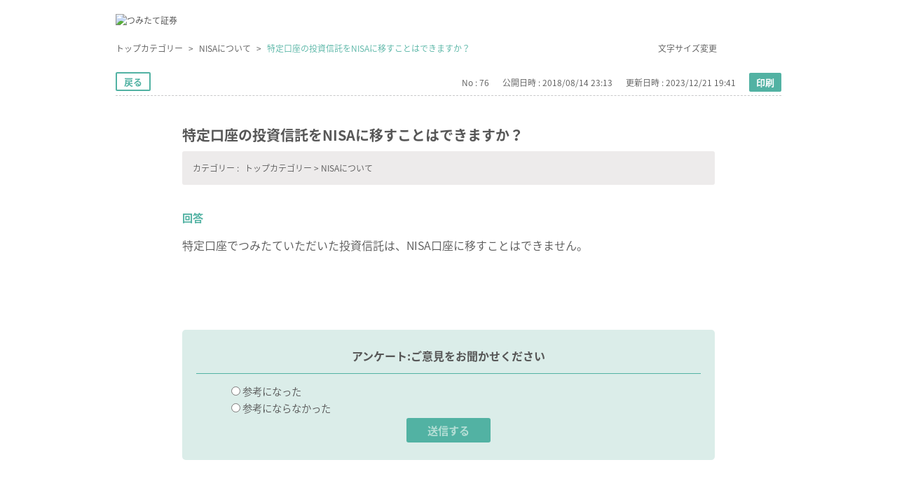

--- FILE ---
content_type: text/html; charset=utf-8
request_url: https://faq.tsumiki-sec.com/faq/show/76?back=front%2Fcategory%3Ashow&category_id=10&page=1&site_domain=customer&sort=sort_access&sort_order=asc
body_size: 4017
content:
<!DOCTYPE html PUBLIC "-//W3C//DTD XHTML 1.0 Transitional//EN" "http://www.w3.org/TR/xhtml1/DTD/xhtml1-transitional.dtd">
<html xmlns="http://www.w3.org/1999/xhtml" lang="ja" xml:lang="ja">
  <head>
 <meta http-equiv="content-type" content="text/html; charset=UTF-8" />
    <meta http-equiv="X-UA-Compatible" content="IE=edge,chrome=1" />
    <meta http-equiv="Pragma" content="no-cache"/>
    <meta http-equiv="Cache-Control" content="no-cache"/>
    <meta http-equiv="Expires" content="0"/>
    <meta name="description" content="特定口座でつみたていただいた投資信託は、NISA口座に移すことはできません。
 

" />
    <meta name="keywords" content="NISAについて" />
    <meta name="csrf-param" content="authenticity_token" />
<meta name="csrf-token" content="ylNxQSqSBc0D0XHWG3V4mQdNW_33aj58BbpXJTX8Y8AvLwM1L45MQ_pCN6LRmLiaUP0j-AHtgvxa6JhHA6OZ2w" />
    <script src="/assets/application_front_pc-0d83d7fcbcc48ad11545fe76eb4f636d44c6d863aed10e6fdba26ea0f19d1e31.js"></script>
<script src="/assets/calendar/calendar-ja-da58e63df1424289368016b5077d61a523d45dd27a7d717739d0dbc63fa6a683.js"></script>
<script>jQuery.migrateMute = true;</script>
<script src="/assets/jquery-migrate-3.3.2.min-dbdd70f5d90839a3040d1cbe135a53ce8f7088aa7543656e7adf9591fa3782aa.js"></script>
<link rel="stylesheet" href="/assets/application_front_pc-831ebb2ac839e86341c730415bb305e556502dc966222e1c4c81c750290ca0fd.css" media="all" />
<link href="/stylesheets/style.css?vNsopAWp-mUuz-LNmVTY0MzO6pJdaDGExh9s231IFlhZp1rQALWz69dcpLlTuRjTm36Sl6vvjQSZTaO5SxfsQw" media="all" rel="stylesheet" type="text/css" />
<link rel="stylesheet" href="https://faq.tsumiki-sec.com/css/style.css?site_id=-1" media="all" />
<link rel="stylesheet" href="https://faq.tsumiki-sec.com/css/style.css?site_id=1" media="all" />
<!-- Google Tag Manager -->
<script>
(function(w,d,s,l,i){w[l]=w[l]||[];w[l].push({'gtm.start':
new Date().getTime(),event:'gtm.js'});var f=d.getElementsByTagName(s)[0],
j=d.createElement(s),dl=l!='dataLayer'?'&l='+l:'';j.async=true;j.src='https://www.googletagmanager.com/gtm.js?id='+i+dl;f.parentNode.insertBefore(j,f);})(window,document,'script','dataLayer','GTM-TV5S25C');
</script>
    <!-- End Google Tag Manager -->
    
    <title>特定口座の投資信託をNISAに移すことはできますか？ | お困りのときは(FAQ) | tsumiki証券</title>
    
  </head>
  <body class="lang_size_medium" id="faq_show">
    
    <a name="top"></a>
    <div id="okw_wrapper">

<div class="header">
  <a href="https://faq.tsumiki-sec.com/"><h1><img src="/usr/file/attachment/kxLAkc30Hdj3Vv6A.jpg" alt="つみたて証券" /></h1></a>
</div>
<!-- Google Tag Manager (noscript) -->
<noscript><iframe src="https://www.googletagmanager.com/ns.html?id=GTM-TV5S25C" height="0" width="0" style="display:none;visibility:hidden"></iframe></noscript>
<!-- End Google Tag Manager (noscript) -->

      <div id="okw_contents">
        <div id="okw_contents_base">
          <div id="okw_contents_inner" class="clearfix">
            <div id="okw_sub_header" class="clearfix">
              <div id="login_user_name"></div>
              <ul id="fontCol" class="flo_r">
                  <li class="okw_txt">文字サイズ変更</li>
  <li class="fntSml fntSml_ja">
    <a update_flash_color="#d4e0e8" data-remote="true" href="/front/font_size?font_type=small&amp;site_domain=customer">S</a>
  </li>
  <li class="fntMidOn fntMidOn_ja">
    <a update_flash_color="#d4e0e8" data-remote="true" href="/front/font_size?font_type=middle&amp;site_domain=customer">M</a>
  </li>
  <li class="fntBig fntBig_ja">
    <a update_flash_color="#d4e0e8" data-remote="true" href="/front/font_size?font_type=large&amp;site_domain=customer">L</a>
  </li>

              </ul>
              <ul class="okw_bread">
  <li class="okw_bread_list"><a href="/category/show/1?site_domain=customer">トップカテゴリー</a><span>&nbsp;&gt;&nbsp;</span><a href="/category/show/10?site_domain=customer">NISAについて</a><span>&nbsp;&gt;&nbsp;</span><span>特定口座の投資信託をNISAに移すことはできますか？</span></li>
</ul>
            
            </div>
            
<div class="colArea clearfix"><div class="oneCol okw_main_faq">    <!-- FAQ_CONTENTS_AREA -->
    <div class="faq_qstInf_col clearfix">
    <ul class="siteLink">
        <li class="preLink">
            <a title="戻る" href="/category/show/10?page=1&amp;site_domain=customer&amp;sort=sort_access&amp;sort_order=asc">戻る</a>
        </li>
    </ul>
  <ul class="faq_dateNo flo_r">
    <li class="faq_no">No&nbsp;:&nbsp;76</li>
      <li class="faq_date">公開日時&nbsp;:&nbsp;2018/08/14 23:13</li>
      <li class="faq_date">更新日時&nbsp;:&nbsp;2023/12/21 19:41</li>
        <li class="faq_print">
          <span class="icoPrint">
              <a target="_blank" href="/print/faq/76?category_id=10&amp;site_domain=customer">印刷</a>
          </span>
        </li>
  </ul>
</div>
<span class="mark_area"></span>


<h2 class="faq_qstCont_ttl"><span class="icoQ">特定口座の投資信託をNISAに移すことはできますか？</span></h2>
<div class="faq_qstCont_col">
  <dl class="faq_cate_col clearfix">
    <dt>カテゴリー&nbsp;:&nbsp;</dt>
    <dd>
      <ul>
          <li class="clearfix">
            <a href="/category/show/1?site_domain=customer">トップカテゴリー</a><span>&nbsp;&gt;&nbsp;</span><a href="/category/show/10?site_domain=customer">NISAについて</a>
          </li>
      </ul>
    </dd>
  </dl>
</div>
<h2 class="faq_ans_bor faq_ans_ttl">
    <span class="icoA">回答</span>
</h2>
<div class="faq_ans_col">
  <div id="faq_answer_contents" class="faq_ansCont_txt clearfix">
    <div>特定口座でつみたていただいた投資信託は、NISA口座に移すことはできません。
<div>&nbsp;</div>
</div>

  </div>
  
</div>

<script type="text/javascript">
$(function() {
  function resetFaqCountFlag() {
    window.__faq_countup_sent__ = false;
  }

  function countUpOnce() {
    // すでに送信済みならスキップ
    if (window.__faq_countup_sent__) return;
    window.__faq_countup_sent__ = true;

    fetch("/faq/countup?site_domain=customer", {
      method: "POST",
      headers: {
        "Content-Type": "application/json",
        "X-CSRF-Token": $('meta[name=csrf-token]').attr('content'),
        "X-Requested-With": "XMLHttpRequest"
      },
      body: JSON.stringify({
        faq_id: "76",
        category_id: "10"
      })
    });
  }

  countUpOnce();

  // PC タグ検索 個別のモーダルを閉じる場合
  $("#faq_show .faq_tag_search_return_button").on("click", function() {
    resetFaqCountFlag();
  });
  // PC タグ検索 全てのモーダルを閉じる場合
  $("#faq_show .faq_tag_search_close_button").on("click", function() {
    resetFaqCountFlag();
  });

  // スマホ タグ検索
  $('.faq_tag_modal_close_btn').on("click", function() {
    resetFaqCountFlag();
  });

  // PC スーパーアシスタント Colorboxモーダルを閉じる場合
  $(document).on("cbox_closed", function() {
    resetFaqCountFlag();
  });

  // スマホ スーパーアシスタント FAQ詳細から戻る場合
  $("#toggle_preview_faq").on("click", function() {
    resetFaqCountFlag();
  });
});
</script>


    <!-- /FAQ_CONTENTS_AREA -->


</div></div><div class="colArea clearfix"><div class="oneCol okw_parts_enquete">  <div class="okw_enquete_area">
    <h2 class="questioner_ttl" id="enquete_form_message">アンケート:ご意見をお聞かせください</h2>
    <div class="questioner_col">
      <form id="enquete_form" update_flash_color="#d4e0e8" action="/faq/new_faq_enquete_value?site_domain=customer" accept-charset="UTF-8" data-remote="true" method="post"><input type="hidden" name="authenticity_token" value="TgJ_dge9jqv4m5ApcDA9XttHIWkzA50s1DkY63iEFyOKxYP2FCGuvVuAnkYS5KKjcjdELSYg5JI3F7xlWFj3wg" autocomplete="off" />
        <ul class="faq_form_list">
          <input value="76" autocomplete="off" type="hidden" name="faq_enquete_value[faq_id]" id="faq_enquete_value_faq_id" />
          <input value="10" autocomplete="off" type="hidden" name="faq_enquete_value[category_id]" id="faq_enquete_value_category_id" />
          
            <li>
                  <input type="radio" value="1" checked="checked" name="faq_enquete_value[enquete_id]" id="faq_enquete_value_enquete_id_1" />
              <label for="faq_enquete_value_enquete_id_1">参考になった</label>
            </li>
            <li>
                  <input type="radio" value="2" name="faq_enquete_value[enquete_id]" id="faq_enquete_value_enquete_id_2" />
              <label for="faq_enquete_value_enquete_id_2">参考にならなかった</label>
            </li>
        </ul>
        <div class="questioner_submit_btn">
          <input type="submit" name="commit" value="送信する" id="enquete_form_button" class="questioner_btn" />
        </div>
<input type="hidden" name="site_domain" value="customer" /></form>    </div>
  </div>

</div></div><div class="colArea clearfix"><div class="oneCol okw_parts_faq_relations">  <span class="spinner"></span>

  <script type="text/javascript">
      $.ajax({
          type: 'GET',
          url: '/custom_part/faq_relations?category_id=10&id=76&site_domain=customer&split=false',
          dataType: 'html',
          success: function(data) {
              $('.okw_parts_faq_relations').html(data)
          }
      });
  </script>
</div></div><p class="topLink"><a href="#top">TOPへ</a></p>
<script type="text/javascript">
$(function() {
  function resetFaqCountFlag() {
    window.__faq_countup_sent__ = false;
  }

  function countUpOnce() {
    // すでに送信済みならスキップ
    if (window.__faq_countup_sent__) return;
    window.__faq_countup_sent__ = true;

    fetch("/faq/countup?site_domain=customer", {
      method: "POST",
      headers: {
        "Content-Type": "application/json",
        "X-CSRF-Token": $('meta[name=csrf-token]').attr('content'),
        "X-Requested-With": "XMLHttpRequest"
      },
      body: JSON.stringify({
        faq_id: "76",
        category_id: "10"
      })
    });
  }

  countUpOnce();

  // PC タグ検索 個別のモーダルを閉じる場合
  $("#faq_show .faq_tag_search_return_button").on("click", function() {
    resetFaqCountFlag();
  });
  // PC タグ検索 全てのモーダルを閉じる場合
  $("#faq_show .faq_tag_search_close_button").on("click", function() {
    resetFaqCountFlag();
  });

  // スマホ タグ検索
  $('.faq_tag_modal_close_btn').on("click", function() {
    resetFaqCountFlag();
  });

  // PC スーパーアシスタント Colorboxモーダルを閉じる場合
  $(document).on("cbox_closed", function() {
    resetFaqCountFlag();
  });

  // スマホ スーパーアシスタント FAQ詳細から戻る場合
  $("#toggle_preview_faq").on("click", function() {
    resetFaqCountFlag();
  });
});
</script>


          </div>
        </div>
      </div>
<div class="footer">
  <div class="footer_inner">
    <div class="footer_cts">
      <p class="footer_tsumiki_name">tsumiki証券株式会社</p>
      <p>金融商品取引業者 関東財務局長(金商)第3071号　加入協会　日本証券業協会</p>
      <ul>
        <li><a href="https://www.tsumiki-sec.com/risk/">手数料等費用及びリスク</a></li>
      </ul>
    </div>
  </div>
</div>
      <div id="okw_footer_default" class="clearfix">
        <p id="okw_logo_footer" class="flo_r logo_footer">
          <a href="https://aisaas.pkshatech.com/faq/" target="_blank">PKSHA FAQ logo</a>
        </p>
      </div>
    </div>


  </body>
</html>


--- FILE ---
content_type: text/html; charset=utf-8
request_url: https://faq.tsumiki-sec.com/custom_part/faq_relations?category_id=10&id=76&site_domain=customer&split=false
body_size: 612
content:
    <div class="ttl_col"><h2 class="ttl_bg"><span class="icoFaq">関連するFAQ</span></h2></div>
    <ul class="faq_relate_list">
        <li class="faq_list_bg1 Q_sml">
          <a title="特定口座とNISA口座って何が違うの？" href="/faq/show/396?category_id=10&amp;site_domain=customer">特定口座とNISA口座って何が違うの？</a>
        </li>
        <li class="faq_list_bg2 Q_sml">
          <a title="”特定口座でのつみたて”から”NISA口座でのつみたて”に変更したい場合、どうすればいい？" href="/faq/show/239?category_id=10&amp;site_domain=customer">”特定口座でのつみたて”から”NISA口座でのつみたて”に変更したい場合、...</a>
        </li>
        <li class="faq_list_bg1 Q_sml">
          <a title="つみたてした投資信託の一部引き出しはできますか？" href="/faq/show/77?category_id=10&amp;site_domain=customer">つみたてした投資信託の一部引き出しはできますか？</a>
        </li>
        <li class="faq_list_bg2 Q_sml">
          <a title="特定口座ってなに？（特定口座の「源泉徴収あり」「源泉徴収なし」って、どう違うの？）" href="/faq/show/6?category_id=10&amp;site_domain=customer">特定口座ってなに？（特定口座の「源泉徴収あり」「源泉徴収なし」って、どう違...</a>
        </li>
        <li class="faq_list_bg1 Q_sml">
          <a title="NISA口座の申込みで注意した方がいいことはありますか？" href="/faq/show/82?category_id=10&amp;site_domain=customer">NISA口座の申込みで注意した方がいいことはありますか？</a>
        </li>
    </ul>



--- FILE ---
content_type: text/css
request_url: https://faq.tsumiki-sec.com/css/style.css?site_id=1
body_size: 6977
content:

/* okw_style */

/*
* Noto Sans Japanese (japanese) http://www.google.com/fonts/earlyaccess
 */
@font-face {
  font-family: 'Noto Sans Japanese';
  font-style: normal;
  font-weight: 100;
  src: url(//fonts.gstatic.com/ea/notosansjapanese/v6/NotoSansJP-Thin.woff2) format('woff2'),
       url(//fonts.gstatic.com/ea/notosansjapanese/v6/NotoSansJP-Thin.woff) format('woff'),
       url(//fonts.gstatic.com/ea/notosansjapanese/v6/NotoSansJP-Thin.otf) format('opentype');
}

@font-face {
  font-family: 'Noto Sans Japanese';
  font-style: normal;
  font-weight: 200;
  src: url(//fonts.gstatic.com/ea/notosansjapanese/v6/NotoSansJP-Light.woff2) format('woff2'),
       url(//fonts.gstatic.com/ea/notosansjapanese/v6/NotoSansJP-Light.woff) format('woff'),
       url(//fonts.gstatic.com/ea/notosansjapanese/v6/NotoSansJP-Light.otf) format('opentype');
}

@font-face {
   font-family: 'Noto Sans Japanese';
   font-style: normal;
   font-weight: 300;
   src: url(//fonts.gstatic.com/ea/notosansjapanese/v6/NotoSansJP-DemiLight.woff2) format('woff2'),
        url(//fonts.gstatic.com/ea/notosansjapanese/v6/NotoSansJP-DemiLight.woff) format('woff'),
        url(//fonts.gstatic.com/ea/notosansjapanese/v6/NotoSansJP-DemiLight.otf) format('opentype');
}

@font-face {
   font-family: 'Noto Sans Japanese';
   font-style: normal;
   font-weight: 400;
   src: local('NotoSansJP-Regular.otf'),
        url(//fonts.gstatic.com/ea/notosansjapanese/v6/NotoSansJP-Regular.woff2) format('woff2'),
        url(//fonts.gstatic.com/ea/notosansjapanese/v6/NotoSansJP-Regular.woff) format('woff'),
        url(//fonts.gstatic.com/ea/notosansjapanese/v6/NotoSansJP-Regular.otf) format('opentype');
 }

@font-face {
   font-family: 'Noto Sans Japanese';
   font-style: normal;
   font-weight: 500;
   src: url(//fonts.gstatic.com/ea/notosansjapanese/v6/NotoSansJP-Medium.woff2) format('woff2'),
        url(//fonts.gstatic.com/ea/notosansjapanese/v6/NotoSansJP-Medium.woff) format('woff'),
        url(//fonts.gstatic.com/ea/notosansjapanese/v6/NotoSansJP-Medium.otf) format('opentype');
 }

@font-face {
   font-family: 'Noto Sans Japanese';
   font-style: normal;
   font-weight: 700;
   src: url(//fonts.gstatic.com/ea/notosansjapanese/v6/NotoSansJP-Bold.woff2) format('woff2'),
        url(//fonts.gstatic.com/ea/notosansjapanese/v6/NotoSansJP-Bold.woff) format('woff'),
        url(//fonts.gstatic.com/ea/notosansjapanese/v6/NotoSansJP-Bold.otf) format('opentype');
 }

@font-face {
   font-family: 'Noto Sans Japanese';
   font-style: normal;
   font-weight: 900;
   src: url(//fonts.gstatic.com/ea/notosansjapanese/v6/NotoSansJP-Black.woff2) format('woff2'),
        url(//fonts.gstatic.com/ea/notosansjapanese/v6/NotoSansJP-Black.woff) format('woff'),
        url(//fonts.gstatic.com/ea/notosansjapanese/v6/NotoSansJP-Black.otf) format('opentype');
 }

body {
  font-size:1rem;
  font-family: 'Noto Sans Japanese', "ヒラギノ角ゴ Pro W3", "Hiragino Kaku Gothic Pro", "メイリオ", Meiryo, Osaka, "ＭＳ Ｐゴシック", "MS PGothic", "sans-serif";
  font-weight: 300;
}

pre, textarea, input, select, .pg_col_top, .pg_col_down {
  font-family: 'Noto Sans Japanese', "ヒラギノ角ゴ Pro W3", "Hiragino Kaku Gothic Pro", "メイリオ", Meiryo, Osaka, "ＭＳ Ｐゴシック", "MS PGothic", "sans-serif";
  font-weight: 300;
}

body, div, dl, dt, dd, ul, ol, li, h1, h2, h3, h4, h5, h6, pre, code, form, fieldset, legend, input, textarea, select, p, blockquote, th, td {
  color: #575757;
}

a:link {
  color: #575757;
}
a:visited {
  color: #575757;
}
a:hover {
  color: #888083;
}
a:active {
  color: #888083;
}

/* ------------------------------
     category path
------------------------------ */
.okw_bread li span {
  margin-right:5px;
}
.okw_bread li span:last-child {
  color: #53B3A3;
}

/* ------------------------------
     font size
------------------------------ */
/* 大 */
body.lang_size_large,
.lang_size_large textarea {
    font-size: 1.1rem; /* 文字サイズ */
}
.lang_size_large .login_txt,
.lang_size_large .keyword_frm {
    font-size: 1.05rem; /* 文字サイズ */
}
/* 中 */
body.lang_size_medium,
.lang_size_medium .login_txt,
.lang_size_medium  .keyword_frm,
.lang_size_medium textarea {
    font-size: 1rem; /* 文字サイズ */
}
/* 小 */
body.lang_size_small,
.lang_size_small textarea {
    font-size: 0.9rem; /* 文字サイズ */
}
.lang_size_small .login_txt,
.lang_size_small .keyword_frm {
    font-size: 0.95rem; /* 文字サイズ */
}

/* ------------------------------
     design parts
------------------------------ */
/* 共通 */
.icoInf,
.icoInfoNews,
.icoKeyword,
.icoQa,
.icoNew,
.icoCate,
.icoResult,
.icoHelpdesk,
.icoLogin,
.icoHot,
.icoFavorite,
.icoPickup,
.icoCommunity,
.icoProf,
.icoKey{
  background-attachment: scroll; /* 背景スクロール */
  background-color: transparent; /* 背景色 */
  background-position: left top; /* 背景配置 */
  background-repeat: no-repeat; /* 背景リピート */
  display: block; /* 表示要素 */
  height: auto; /* 高さ */
  padding: 0; /* 余白 */
}
/* info & news */
.icoInf {
  background-image: none;
}
/* キーワード検索 */
.icoKeyword {
  background-image: none;
}
/* よくある質問 */
.icoQa {
  background-image: none;
}
/* 最新の FAQ */
.icoNew {
  background-image: none;
}
/* カテゴリー */
.icoCate {
  background-image: none;
}
/* FAQ一覧 */
.icoResult{
  background-image: none;
}
/* お問合わせ */
.icoHelpdesk{
  background-image:none;
  background-position: 100%;
}
/* ログイン */
.icoLogin{
  background-image:none;
}
/* 注目のキーワード */
.icoHot {
  background-image: none;
}
/* お気に入りFAQ */
.icoFavorite {
  background-image: none;
  float:left; /* 表示配置 */
}
/* 注目のFAQ */
.icoPickup {
  background-image: none;
  float:left; /* 表示配置 */
}
/* コミュニティ連携 */
.icoCommunity {
  background-image: none;
}
/* マイページプロフィール */
.icoProf{
  background-image:none;
}
/* エンドユーザーパスワード再発行 */
.icoKey{
  background-image:none;
}
/* おすすめのFAQ */
.icoFaq {
  background: none; /* 背景 */
  display: block; /* 表示要素 */
  height: auto; /* 高さ */
  padding: 0; /* 余白 */
}

/* ------------------------------
     header
------------------------------ */
.header {
  width:950px;
  margin: 0 auto;
  padding: 20px 0;
}
.header a {
  display:inline-block;
}

/* font-size */
li.okw_txt {
  margin-right: 5px;
}

#fontCol {
  margin-left:40px;
}
/* 大中小 */
.fntBig,
.fntMid,
.fntSml,
li.fntBigOn,
li.fntMidOn,
li.fntSmlOn {
  width: 25px; /* 幅 */
  height: 25px; /* 高さ */
  margin-right: 0; /* 周囲余白 */
  margin-left: 4px;
}
/* 大 */
li.fntBig {
  background-image: url("/usr/file/attachment/uPGRlxh9HDg2ZGLO.gif"); /* 背景画像 */
}
/* 中 */
li.fntMid {
  background-image: url("/usr/file/attachment/e46qUE0KXBRCOfc3.gif"); /* 背景画像 */
}
/* 小 */
li.fntSml {
  background-image: url("/usr/file/attachment/lzNYucYk9HGZoCTS.gif"); /* 背景画像 */
}
/* 大 ホバー・アクティブ */
li.fntBig:hover, li.fntBigOn {
  background-image: url("/usr/file/attachment/FrgpsGtPhBDLg6Pi.gif"); /* 背景画像 */
}
/* 中 ホバー・アクティブ */
li.fntMid:hover, li.fntMidOn {
  background-image: url("/usr/file/attachment/xNWUHu4Sp4j30xOD.gif"); /* 背景画像 */
}
/* 小 ホバー・アクティブ */
li.fntSml:hover, li.fntSmlOn {
  background-image: url("/usr/file/attachment/eWAWy72SAGem2cV8.gif"); /* 背景画像 */
}

/* ------------------------------
     faq search page
------------------------------ */
/* 質問小 */
.icoQ_sml{
  background: transparent url("/usr/file/attachment/WzHd0fW4i7uZ66Or.jpg") no-repeat scroll left top; /* 背景 */
  padding: 1px 0 0 35px; /* 余白 */
  min-height: 25px;
}
/* 回答小 */
.icoA_sml{
  background: transparent url("/usr/file/attachment/QFVFqQ2elSxvUjaM.jpg") no-repeat scroll left top; /* 背景 */
  padding: 0 0 6px 35px; /* 余白 */
  word-wrap: break-word; /* 文字折り返し */
  min-height: 20px;
  font-size: 0.9em;
  line-height: 1.4;
  
}
a.faq_list_show_detail {
  color: #53B3A3;
  margin-left: 3px;
}
a.faq_list_show_detail:hover {
  color: #B5DED5;
}

/* ------------------------------
     contents
------------------------------ */
#okw_contents {
  background: #FFFFFF none;
}
#okw_contents_base {
  margin: 0 auto;
  padding-right: 0;
  width: 950px;
  background: none;
  position: relative;
}
#okw_contents_inner {
  background: none;
  padding: 0;
}
.colArea {
  margin-bottom:45px;
}

/* ------------------------------
     sub_headder
------------------------------ */
/* 領域 */
#okw_sub_header {
  margin-bottom: 20px; /* 周囲余白 */
}

/* ------------------------------
     title
------------------------------ */
/* 2 列パーツ */
.twoCol {
  width: 47.5%; /* 幅 */
}
/* 1 列パーツ */
.ttl_col {
  background: none; /* 背景 */
  height: auto; /* 高さ */
  padding: 0; /* 余白 */
}
/* パーツタイトル */
.ttl_bg {
  background: none; /* 背景 */
  height: auto; /* 高さ */
  padding: 2px 0 7px 0; /* 余白 */
  border-bottom: 2px solid #53B3A3;
}
/* パーツタイトル文字 */
.ttl_col h2 {
  font-size: 112%; /* 文字サイズ */
  font-weight: bold; /* 文字太さ */
  color: #53B3A3;
  overflow: hidden;
}

/* ------------------------------
     keyword search
------------------------------ */
/* 領域 */
.search_frmArea {
    margin: 20px 10px; /* 周囲余白 */
}
.search_description {
  font-size: 75%;
  margin-bottom:10px;
  color: #575757;
}
/* フォーム */
.keyword_frm {
  height: 40px; /* 高さ */
  float: left; /* 表示配置 */
  border-width: 0 0 2px 0; /* 罫線幅 */
  border-color: #C8C9CA; /* 罫線色 */
  border-style: solid; /* 罫線スタイル */
  line-height: 2.0; /* テキスト高さ */
  font-size: 14px; /* 文字サイズ */
  letter-spacing: 0; /* 文字間 */
}
.keyword_frm:focus {
  border-color:#575757;
}
/* ボタン */
.search_frmArea .keyword_frmbtn {
  background:#B5DED5 none; /* 背景 */
  width: 110px; /* 幅 */
  height: 42px; /* 高さ */
  color: #575757; /* テキスト色 */
  font-weight: bold; /* 文字太さ */
  border: 0; /* 罫線 */
  font-size: 15px; /* 文字サイズ */
  margin-left: 10px;
  border-radius: 2px;
  cursor: pointer;
}
.search_frmArea .keyword_frmbtn:hover {
  background:#DBEDE9 none;
  color: #888083;
}
.search_faq_type {
  margin-top:15px;
}
.search_frmArea label, .search_frmArea select, .search_frmArea input, .search_frmArea p {
  font-size: 0.8em;
  color: #575757;
}
/* 検索ヘルプボタン ポップアップ */
.search_frmArea .keyword_helpbtn_popup {
  padding: 15px;
  border: dashed 2px #EBAEA5;
  background-color: #FEF9EB;
}
.kwd_none {
  margin: 20px 0 20px 0px; /* 周囲余白 */
  background-color: #DBEDE9; /* 背景色 */
  border: none; /* 罫線 */
  padding: 40px; /* 余白 */
}

.okw_parts_favorite_faq .list,
.okw_parts_pickup_faq .list,
.okw_parts_mypage_list .list{
  float: right;
  margin-top: -2px;
  margin-right: 0;
  font-weight: normal;
  font-size: 0.7em;
  padding: 5px 13px;
  background:#B5DED5;
  display: block;
  border-radius: 2px;
}
.okw_parts_favorite_faq .list:hover,
.okw_parts_pickup_faq .list:hover,
.okw_parts_mypage_list .list:hover {
  background:#DBEDE9 none;
  color: #888083;
  text-decoration: none;
}

/* ------------------------------
     qa list
------------------------------ */
/* 領域 */
.qaList {
  margin: 20px 10px 0; /* 周囲余白 */
}
/* 1 行 */
.qaList li {
  padding: 1px 0 0 35px; /* 余白 */
  margin-bottom: 10px; /* 周囲余白 */
  word-break: break-all; /* 改行位置 */
  word-wrap: break-word; /* 改行指定 */
  font-size: 0.95em;
  min-height: 25px;
}
.qaList li:last-child {
  margin-bottom:0;
}
.qaList li.Q_sml {
  background: transparent url("/usr/file/attachment/WzHd0fW4i7uZ66Or.jpg") no-repeat scroll left top; /* 背景 */
}
/* ------------------------------
     new faq list
------------------------------ */
/* 領域 */
.faqList {
  margin: 20px 10px 0; /* 周囲余白 */
}
/* 1 行 */
.faqList li {
  padding: 1px 0 0 35px; /* 余白 */
  margin-bottom: 10px; /* 周囲余白 */
  word-break: break-all; /* 改行位置 */
  word-wrap: break-word; /* 改行指定 */
  font-size: 0.95em;
  min-height: 25px;
}
.faqList li:last-child {
  margin-bottom:0;
}
.faqList li.Q_sml {
  background: transparent url("/usr/file/attachment/WzHd0fW4i7uZ66Or.jpg") no-repeat scroll left top; /* 背景 */
}

/* ------------------------------
     related faq
------------------------------ */
/* 領域 */
.faq_relate_list {
  margin: 20px 10px 0; /* 周囲余白 */
}
/* 1 行 */
.faq_relate_list li {
  background-attachment: scroll; /* 背景スクロール */
  background-position: left top; /* 背景配置 */
  background-repeat: no-repeat; /* 背景リピート */
  word-break: break-all; /* 改行位置 */
  word-wrap: break-word; /* 改行指定 */
}
.faq_relate_list li.Q_sml {
  background-image: url("/usr/file/attachment/WzHd0fW4i7uZ66Or.jpg"); /* 背景 */
  padding: 2px 0 0 35px; /* 余白 */
  min-height: 24px;
  margin: 0 0 10px;
  font-size: 0.95em;
}
.faq_relate_list li.Q_sml:last-child {
  margin-bottom:0;
}
/* 奇数行 */
.faq_list_bg1 {
  background-color: #FFFFFF; /* 背景色 */
}
/* 偶数行 */
.faq_list_bg2 {
  background-color: #FFFFFF; /* 背景色 */
}

/* ------------------------------
     category list
------------------------------ */
.cateList_area {
  margin: 20px 10px 10px;
}
/* カテゴリー列表示用 */
.cateList_box {
  margin: 0;/* 領域 */
  padding: 10px 0 5px;
}
/* 2列表示 */
.cateList_2line{
  width:46.25%;/* 横幅 */
  float:left;
}
.cateList_2line:nth-child(2) {
  float:right;
}
/* 中カテゴリ */
.cate_middle {
  padding:0;
}
/* 小カテゴリ */
.cate_small{
  display: block;
  margin: 10px 0 10px 0;
  padding: 8px 0 0 0;
  font-size:87.5%;
  border-top: 1px dashed #C8C9CA;
}
.cate_small span {
  display:block;
  margin: 0 0 3px;
}
.cate_small br {
  display:none;
}

/* 添付画像 プルダウンメニュー */
.faq_attachment_list{
  position: absolute;
  right: 0;
  background-color: #EDEBEB;
  border: 2px solid #FFFFFF;
  padding:10px 0px;
  white-space: nowrap;
  z-index: 2;
  font-size: 0.9em;
  border-radius: 3px;
}
/* 添付画像 プルダウンメニュー リンク */
.faq_attachment_list a{
  display: block;
  padding: 0 15px;
}
/* 添付画像 プルダウンメニュー ホバー */
.faq_attachment_list a:hover{
  background-color: #EDEBEB;
}

/* ------------------------------
     info & news
------------------------------ */
/* リスト領域 */
.newsList {
  margin: 20px 10px 20px; /* 周囲余白 */
  overflow: hidden;
}
/* 1 行 */
.newsList li {
  background: none; /* 背景 */
  padding: 0 0 0 0; /* 余白 */
  margin-bottom: 13px; /* 周囲余白 */
  font-size: 0.95em;
  line-height: 1.4;
}
/* Info&News一覧日付 */
.newsList li .datetime{
  float: left;
  margin-right: 13px;
  font-size: 75%;
  line-height: 1.85;
}

/* ------------------------------
     attention_keyword
------------------------------ */
.attention_keyword_list {
  margin: 20px 10px 10px;
  padding: 0;
  overflow: hidden;
}
.attention_keyword_list li {
  float: left;
  margin: 0 10px 10px 0;
}
.attention_keyword_list li span {
  display: none;
}
.attention_keyword_list li a {
  font-size: 0.9em;
  padding: 10px 15px;
  background:#B5DED5;
  display: block;
  overflow: hidden;
  border-radius: 2px;
}
.attention_keyword_list li a:hover {
  background:#DBEDE9 none;
  color: #888083;
  text-decoration: none;
}

/* ------------------------------
     faq search list page
------------------------------ */
/* ------------------------------
     list
------------------------------ */
/* 領域 */
.search_list {
  margin-bottom: 8px; /* 周囲余白 */
  border-top: 1px dashed #C8C9CA; /* 罫線 */
  width:100%; /* 幅 */
}
/* 1 行 */
.search_list_inner {
  border-bottom: 1px dashed #C8C9CA; /* 罫線 */
  padding: 17px 10px; /* 余白 */
  position: relative; /* ポジショニング */
  word-wrap: break-word;
}
/* 1 行 ホバー */
li.search_list_inner:hover {
  background-color: #FFFFFF; /* 背景色 */
}
/* 奇数行 */
.search_list_bg1 {
  background-color: #FFFFFF; /* 背景色 */
  padding: 17px 10px; /* 余白 */
}
/* 偶数行 */
.search_list_bg2 {
  background-color: #FFFFFF; /* 背景色 */
  padding: 17px 10px; /* 余白 */
}
/* タイトル */
.search_qattl {
  font-weight: bold; /* 文字太さ */
  font-size: 1em; /* 文字サイズ */
  margin-bottom: 6px; /* 周囲余白 */
}
/* faq id、更新日時、カテゴリー 領域 */
.search_date_area .search_dateNo{
  width:auto;
  font-size: 0;
}
ul.search_dateNo {
  margin-left: 35px; /* 周囲余白 */
}
/* faq id、更新日時、カテゴリー */
.search_dateNo li {
  font-size: 12px; /* 文字サイズ */
  margin: 0 10px 0 0px; /* 周囲余白 */
  display: inline; /* 表示要素 */
  color: #877F83; /* テキスト色 */
}
.search_dateNo li.category_name a {
  color:#52B2A3;
}
.search_dateNo li.category_name a:hover {
  color:#B5DED5;
}

/* ------------------------------
     paging common
------------------------------ */
/* ページング領域（上） */
.pg_col_top {
    margin: 15px 0 5px; /* 周囲余白 */
    font-size: 0.75em; /* 文字サイズ */
}
/* ページング領域（下） */
.pg_col_down {
    margin: 0 0 20px; /* 周囲余白 */
    font-size: 0.75em; /* 文字サイズ */
}

/* ------------------------------
     sort
------------------------------ */
/* 昇順アイコン */
.sort_asc_image_on {background-image: url("/usr/file/attachment/AYpKhmHWv01m3UsP.png");}
.sort_asc_image_off:hover {background-image: url("/usr/file/attachment/mGKId7th8X9tNGsa.png");}
/* 降順アイコン */
.sort_desc_image_on {background-image: url("/usr/file/attachment/qc8sUTDWgKtAMusF.png");}
.sort_desc_image_off:hover {background-image: url("/usr/file/attachment/9ZClHMGtopsvXibN.png");}

/* ------------------------------
 faq detail page
------------------------------ */
/* ------------------------------
     base info
------------------------------ */
/* 戻る */
.faq_qstInf_col .siteLink {
  float:left;
  display:inline;
}
/* 領域 */
.siteLink li {
  display: inline-block; /* 表示要素 */
  font-size: 13px; /* 文字サイズ */
  line-height: 13px;
}
.preLink {
  background: none; /* 背景 */
  text-align: left; /* テキスト配置 */
  margin-right: 0; /* 周囲余白 */
}
/* 戻るリンク */
.preLink a {
  padding: 5px 10px; /* 余白 */
  display: inline-block; /* 表示要素 */
  height: auto; /* 高さ */
  font-size: 13px;
  font-weight: bold;
  color: #52B2A3;
  border: 2px solid #52B2A3;
  overflow: hidden;
  border-radius: 2px;
}
.preLink a:hover {
  color: #B5DED5;
  border: 2px solid #B5DED5;
  text-decoration: none;
}
/* 領域 */
.faq_qstInf_col {
  border-bottom: 1px dashed #C8C9CA; /* 罫線 */
  margin: 0 0 40px; /* 周囲余白 */
  padding-bottom: 5px;
}
/* 表示領域 */
.faq_dateNo {
  margin-right: 0; /* 周囲余白 */
}
/* 各パーツ */
.faq_dateNo li {
  font-size: 12px; /* 文字サイズ */
  margin-right: 15px; /* 周囲余白 */
  display: inline; /* 表示要素 */
  vertical-align: middle;
}
/* 印刷 */
.faq_dateNo li.faq_print {
  margin-right: 0; /* 周囲余白 */
  line-height: 13px;
  display: inline-block;
}
.icoPrint {
  background: none; /* 背景 */
  display: inline-block; /* 表示要素 */
}
/* 印刷リンク */
.icoPrint a{
  padding: 7px 10px; /* 余白 */
  display: inline-block; /* 表示要素 */
  height: auto; /* 高さ */
  font-size: 13px;
  font-weight: bold;
  color: #FFFFFF;
  background-color: #52B2A3;
  overflow: hidden;
  border-radius: 2px;
}
.icoPrint a:hover {
  background-color: #B5DED5;
  text-decoration: none;
}

/* 質問 */
.icoQ {
  background: transparent url("/usr/file/attachment/ZcYhVgNw3AQItlXk.jpg") no-repeat scroll left top; /* 背景 */
  display: block; /* 表示要素 */
  padding: 2px 0 0 45px; /* 余白 */
  min-height: 32px;
}
/* 回答 */
.icoA {
  background: transparent url("/usr/file/attachment/5zXoBlXORSN6Wc9X.jpg") no-repeat scroll left top; /* 背景 */
  display: block; /* 表示要素 */
  padding: 0 0 0 45px; /* 余白 */
  margin: 0; /* 周囲余白 */
  min-height: 34px;
  color: #52B2A3;
}

.mark_area {
  float:left;
}
.search_dateNo .mark_area {
  float:none;
  display: block;
  margin-top: 5px;
}
.search_dateNo .mark_area br {
  display:none;
}
.mark_area span {
  margin:0 0 5px 0;
  display: block;
}
.search_dateNo .mark_area span {
  margin:0 5px 0 0;
  display: inline-block;
}

/* ------------------------------
     question
------------------------------ */
/* タイトル */
.faq_qstCont_ttl {
  font-size: 1.25em; /* 文字サイズ */
  font-weight: bold; /* 文字太さ */
  color: #575757; /* テキスト色 */
  line-height: 1.4; /* テキスト高さ */
  margin: 10px 95px 20px 50px; /* 周囲余白 */
  word-wrap: break-word; /* 改行指定 */
}
/* 領域 */
.faq_qstCont_col {
  margin: -15px 95px 20px; /* 周囲余白 */
}
/* テキスト領域 */
.faq_qstCont_txt {
  margin-bottom: 30px; /* 周囲余白 */
  word-wrap: break-word; /* 改行指定 */
}
/* カテゴリ */
.faq_cate_col {
  font-size: 0.75em;
  padding: 15px; /* 余白 */
  border: none; /* 罫線 */
  background-color: #EDEBEB; /* 背景色 */
  margin: -10px 0 30px;
  border-radius: 3px;
}
.faq_cate_col dd span, .faq_cate_col dd a {
  float: left;
}
.faq_cate_col, .faq_cate_col a, .faq_cate_col a:visited {
  color:#575757!important;
}
/* カテゴリタイトル */
.faq_cate_col dt, .faq_cate_col dd {
  float: left; /* 表示配置 */
}
/* カテゴリ名 */
.faq_cate_col dt {
  margin-right: 5px; /* 周囲余白 */
}
/* ------------------------------
     answer
------------------------------ */
/* タイトル領域 */
.faq_ans_bor {
  background: none; /* 背景 */
  padding-bottom: 0; /* 余白 */
  margin: 0 95px 10px 50px; /* 周囲余白 */
}
/* タイトル */
.faq_ans_ttl {
  font-size: 0.95em; /* 文字サイズ */
  font-weight: bold; /* 文字太さ */
  line-height: 34px; /* テキスト高さ */
  margin: 0 95px 10px 50px; /* 周囲余白 */
}
/* 領域 */
.faq_ans_col {
  padding: 0 95px 0; /* 余白 */
  border-bottom: none; /* 罫線 */
  margin-bottom: 40px; /* 周囲余白 */
  word-wrap: break-word; /* 改行指定 */
}
/* テキスト領域 */
.faq_ansCont_txt {
  margin-bottom: 0; /* 周囲余白 */
}
/* 添付ファイル・追加フォーム領域 */
.faq_addition_col {
  padding: 15px; /* 余白 */
  border: none; /* 罫線 */
  background-color: #EDEBEB; /* 背景色 */
  font-size: 0.85em;
  margin: 20px 0 0 0;
  border-radius: 3px;
}

/* ------------------------------
     enquate
------------------------------ */
/* 領域 */
.okw_enquete_area{
  border: none;
  margin: 0 95px 20px;
  padding: 10px 20px;
  width: auto;
  background-color: #DBEDE9;
  border-radius: 5px;
}
/* タイトル */
.questioner_ttl {
  font-size: 1em; /* 文字サイズ */
  padding: 15px 0 13px; /* 余白 */
  text-align: center; /* テキスト配置 */
  font-weight: bold; /* 文字太さ */
  border-bottom:1px solid #52B2A3; /* アンダーライン */
}
/* 内容領域 */
.questioner_col {
  text-align: center; /* テキスト配置 */
  padding: 15px 50px; /* 余白 */
}
/* 選択肢領域 */
.faq_form_list {
  text-align:left;
  float:left;
  width:28%;
  word-break: break-all;
  font-size: 0.9em;
}
/* 選択肢 */
.faq_form_list li {
  display: block; /* 表示要素 */
  margin-bottom: 3px;
}
/* テキストエリア領域 */
.questioner_txt_col{
  width:70%;
  margin:0 0 10px auto;
  text-align:left;
}
/* テキストエリア上メッセージ */
.questioner_sub_msg{
  font-size:80%;
}
/* テキストエリア */
.questioner_txt {
  background-color: #FFFFFF;
  border: 1px solid #C8C9CA; /* 罫線 */
  width: 100%; /* 幅 */
  margin: 3px 0;
}
/* テキストエリア下メッセージ */
.questioner_description{
  font-size:75%;
  color:#575757;
}
/* ボタン領域 */
.questioner_submit_btn, .knowledge_vote_button .questioner_submit_btn {
  width: 120px; /* 幅 */
  height: 35px; /* 高さ */
  margin: 0 auto; /* 周囲余白 */
  clear:both;
}
/* 送信ボタン */
.questioner_btn {
  font-weight: bold; /* 文字太さ */
  font-size: 0.95em; /* 文字サイズ */
  color: #FFFFFF; /* テキスト色 */
  background: #52B2A3 none; /* 背景 */
  width: 120px; /* 幅 */
  height: 35px; /* 高さ */
  border: 0; /* 罫線 */
  cursor: pointer;
  border-radius: 3px;
}
#operator_view_form_button, #operator_comment_form_button {
  background: #52B2A3 none;
  width: 120px;
  height: 35px;
  text-indent: 0;
}

#operator_comment_form_button {
  position: static;
}
/* 送信ボタン ホバー */
.questioner_btn:hover, #operator_view_form_button:hover, #operator_comment_form_button:hover {
  background: #B5DED5 none; /* 背景 */
}
/* 送信ボタン 非活性時 */
.questioner_btn[disabled]{
  color:#B5DED5; /* 文字色 */
  background: #52B2A3;
  cursor: default;
}
.questioner_btn[disabled]:hover, #operator_view_form_button[disabled]:hover, #operator_comment_form_button[disabled]:hover {
  color:#B5DED5;
  background: #52B2A3;
  cursor: default;
}

/* ------------------------------
     wizard FAQ question
------------------------------ */
/* 質問文 */
.wzd_qstCont_col{
  background-color: #FFFFFF;
  border-left: 3px solid #53B3A3;
  padding: 15px 15px 15px 20px;
  margin: 10px 95px 0px;
  font-size: 0.95em;
}

/* 1カラム　設問リンク */
.wzd_bck{
  background: url("../images/front/btn_back.gif") no-repeat scroll left top transparent;
  float: right;
  font-size:70%;
  padding-left:18px;
  margin-top:5px;
}
/* 2カラム　設問リンク */
.okw_side .wzd_bck{
  width: auto;
}
/* 選択肢　背景 */
.wzd_slct_area{
  background-color: #EDEBEB;
  padding: 15px 15px 15px 20px;
  margin: 2px 95px 20px;
  clear: both;
  overflow: hidden;
  font-size: 0.95em;
}
.wzd_slct_area div{
  overflow: hidden;
}
/* チェックボックス 領域 */
.wzd_slct_area .chckbx_off,
.wzd_slct_area .chckbx_on{
  display: inline-block;
  padding: 0 0 0 30px;
  word-wrap: break-word;
  width: auto;
}

/* 未選択チェックボックス アイコン */
.wzd_slct_area .chckbx_off{
  background: url("../images/front/btn_navi_off.gif") no-repeat scroll 0 -1px transparent;
}
/* 選択済チェックボックス アイコン */
.wzd_slct_area .chckbx_on{
  background: url("../images/front/btn_navi_on.gif") no-repeat scroll 0 -1px transparent;
  cursor: pointer;
}
/* 選択肢領域内テキスト */
.selecttxt{
  background: url("../images/front/icon_select.gif") no-repeat scroll left center transparent;
  clear: both;
  color: #999999;
  font-size: 80%;
  margin: 10px 0 0 2px;
  padding: 0 0 0 20px;
}

.wzd_qstCont_txt{
  float: left;
}

.wzd_qstCont_col .wzd_bck_area{
  display:block;
}

.wzd_qstCont_col .wzd_qstCont_txt{
  text-align: left;
  word-wrap: break-word;
  width: auto;
}

.wzd_qstCont_col .faq_addition_col{
  clear: both;
  margin-top: 10px;
}

/* ------------------------------
     info & news page
------------------------------ */
/* 領域 */
.infonews_col {
  margin: 0 0 20px; /* 周囲余白 */
  padding: 0; /* 余白 */
}
/* 投稿日時領域 */
.infonews_datetime {
  text-align: right; /* テキスト配置 */
  border-bottom: 1px dashed #C8C9CA;
  margin: 0 0 20px;
  padding: 0 0 10px;
  font-size: 12px;
}
/* 投稿日時 */
.infonews_date_no {
  margin-right: 0; /* 周囲余白 */
}
/* タイトル領域 */
.infonewstitle_col{
  margin:0; /* 周囲余白 */
}
/* タイトル */
.infonews_ttl_bor {
  background-image: none; /* 背景画像 */
}
/* 本文 */
.infonews_txt {
  padding: 20px 10px 0; /* 余白 */
  font-size: 0.95em;
}


/* トップヘリンク */
.topLink {
  line-height:1.2;
  margin: 20px 0;
}
.topLink a {
  background: transparent url("/usr/file/attachment/533ldKeh8PDSo5mf.gif") no-repeat scroll left center; /* 背景 */
  background-position:left center;
  height: 14px; /* 高さ */
  padding: 2px 3px 2px 20px; /* 余白 */
  display: inline-block; /* 表示要素 */
}

/* ------------------------------
     side column
------------------------------ */
#okw_side {
  width: 230px; /* 幅 */
}

/* カテゴリーツリー */
.category_tree {
  word-break: break-all;
  font-size: 0.8em;
  padding-bottom:0;
  width: 230px;
  margin:0;
  background:#FFFFFF;
  border: 1px solid #C8C9CA;
  border-radius: 2px;
}
.category_tree .ttl_col{
  background: none;
  padding:0;
  height:auto;
}
.category_tree .ttl_bg{
  background: none;
  border: none;
  border-bottom: 2px solid #53B3A3;
  color: #53B3A3;
  display: block;
  font-weight: bold;
  padding:10px 10px 10px 10px;
  margin:0px;
  width: auto;
  height: auto;
  font-size: 1.2em;
}
.icocate_tree{
  background:none;
  display: inline-block; /* 表示要素 */
  height: auto; /* 高さ */
  padding: 0; /* 余白 */
}

/* カテゴリー名領域 */
.cate_pull_inert_bg {padding:0;}
.cate_pull_inert_bg a {padding:10px 7px 10px 0; line-height: 1.4;}
.cate_pull_inert_bg a.pm_icon {padding-right:0;}

/* カテゴリ名文字 */
.category_tree a,
.category_nofaq{margin-right:0; display:block; overflow: auto;}

.category_level_0{margin:0; background:#FFF;}
.category_level_0 li{border-top: 1px solid #C8C9CA;}
.category_level_0 li:first-child {border-top:none;}
.category_level_0 li ul li:first-child {border-top: 1px solid #C8C9CA;}

.category_level_1{background:#F7F4F4; margin-left:20px; clear:both;}
.category_level_1 li{border-top: 1px solid #C8C9CA;}

.category_level_2{background:#EDEBEB; margin-left:20px; clear:both;}
.category_level_2 li{border-top: 1px solid #C8C9CA;}

.category_level_3{background:#E9E7E7; margin-left:20px; clear:both;}
.category_level_3 li{border-top: 1px solid #C8C9CA;}

/* カテゴリー+-アイコン調整 */
.category_tree .pm_icon {text-indent:-9999px; width:18px; margin:0 5px 0 7px; display:inline;}
.category_open .pm_icon{background:url("/usr/file/attachment/Y1yqgHYxPpBqENbi.png") no-repeat center;}
.category_close .pm_icon{background:url("/usr/file/attachment/zD5CzWjf7agrqTRy.png") no-repeat center;}
.category_open a:hover.pm_icon {background:url("/usr/file/attachment/qS9OfCxBPGUFK7zz.png") no-repeat center;}
.category_close a:hover.pm_icon{background:url("/usr/file/attachment/e3NalNbAbGgqgJOO.png") no-repeat center;}
.fo_b{font-weight:bold;}

/* カテゴリーアイコン無し調整 */
.category_none{background:url("/usr/file/attachment/VytLHSyaVvPidnQd.png") no-repeat 15px 50%; padding-left:28px;}

/* 選択中のカテゴリ */
.category_select{background-color:#DBEDE9;}
.category_select a, .category_select a span{font-weight:bold;}
/* 配下カテなし選択カテゴリーの画像 */
.category_none.category_select {background:#DBEDE9 url("/usr/file/attachment/VytLHSyaVvPidnQd.png") no-repeat 15px 50%;}


/* ------------------------------
     footer
------------------------------ */
.footer {
  background:url("/usr/file/attachment/1SopNzVde4AVG3KD.jpg") repeat-x top center;
  padding: 60px 0 0 0;
}
.footer_inner {
  width:950px;
  margin: 0 auto;
  overflow: hidden;
  text-align: center;
}
.footer_cts {
  font-size:11px;
  /*float: left;*/
  float: none;
}
.footer_cts p {
  /*margin-bottom:12px;*/
  display: inline-block;
}
.footer_cts ul {
    display: inline-block;
}
/*
.footer_cts ul li {
  float:left;
  margin: 0 25px 0 0;
}
*/
.footer_cts ul a {
    margin-bottom: -4px;
    margin-left: 20px;
    display: inline-block;
}
.footer_logo {
  font-size:11px;
  float: right;
  padding-top: 10px;
}
/*
#okw_footer_default {
  width: 950px;
  margin: 0 auto;
  padding: 20px 0 20px;
}
*/
#okw_footer_default {
    background: #B5DED5;
    width: 100%;
    padding: 10px 0;
    margin-top: 15px;
}
#okw_logo_footer {
    display: flex;
    justify-content: flex-end;
    width: 950px;
    margin: 0 auto;
    float: none;
    position: relative;
}
#okw_logo_footer.logo_footer a {
    background: url("../images/smartphone/okwave_logo.png") no-repeat scroll left top;
    background-size: contain;
}
.footer_tsumiki_name {
    display: block !important;
    font-size: 18px;
    margin-bottom: 3px !important;
}